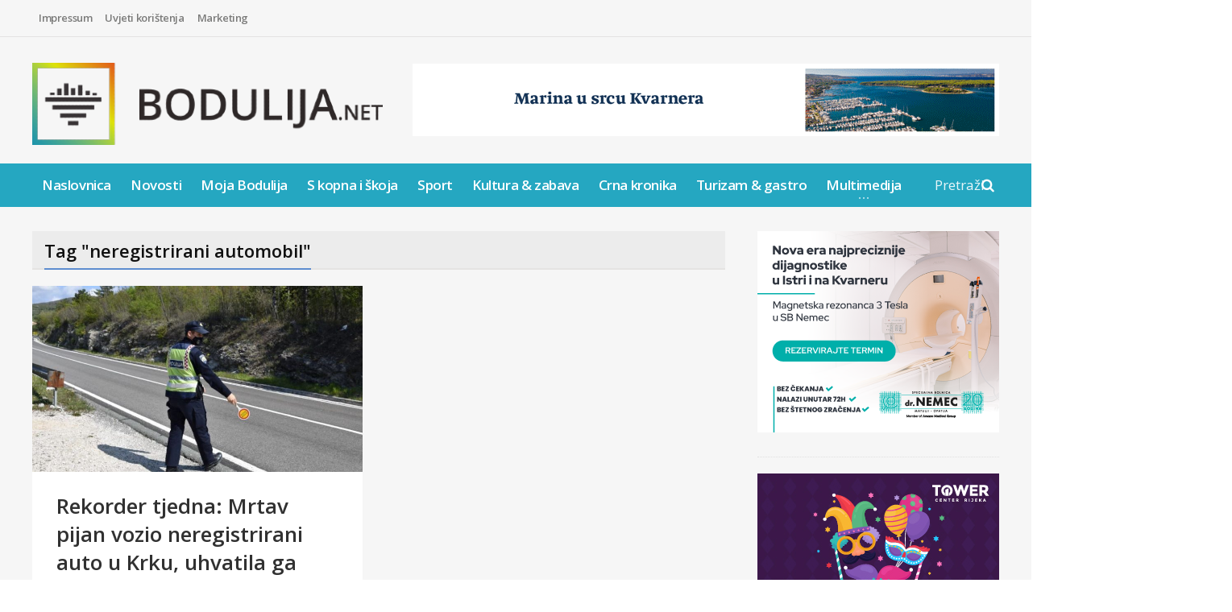

--- FILE ---
content_type: text/html; charset=UTF-8
request_url: https://bodulija.net/tag/neregistrirani-automobil/
body_size: 8004
content:
<!DOCTYPE html>
<!-- BEGIN html -->
<html lang="en-US">
	<!-- BEGIN head -->
	<head>
		<meta charset="UTF-8">
		<meta name="viewport" content="width=device-width, initial-scale=1">
		<link rel="profile" href="http://gmpg.org/xfn/11">
		<link rel="pingback" href="https://bodulija.net/xmlrpc.php">
		<title>neregistrirani automobil &#8211; Bodulija.net</title>
<link rel='dns-prefetch' href='//oss.maxcdn.com' />
<link rel='dns-prefetch' href='//fonts.googleapis.com' />
<link rel='dns-prefetch' href='//s.w.org' />
<link rel="alternate" type="application/rss+xml" title="Bodulija.net &raquo; Feed" href="https://bodulija.net/feed/" />
<link rel="alternate" type="application/rss+xml" title="Bodulija.net &raquo; Comments Feed" href="https://bodulija.net/comments/feed/" />
<link rel="alternate" type="application/rss+xml" title="Bodulija.net &raquo; neregistrirani automobil Tag Feed" href="https://bodulija.net/tag/neregistrirani-automobil/feed/" />
		<script type="text/javascript">
			window._wpemojiSettings = {"baseUrl":"https:\/\/s.w.org\/images\/core\/emoji\/11\/72x72\/","ext":".png","svgUrl":"https:\/\/s.w.org\/images\/core\/emoji\/11\/svg\/","svgExt":".svg","source":{"concatemoji":"https:\/\/bodulija.net\/wp-includes\/js\/wp-emoji-release.min.js?ver=5.0.22"}};
			!function(e,a,t){var n,r,o,i=a.createElement("canvas"),p=i.getContext&&i.getContext("2d");function s(e,t){var a=String.fromCharCode;p.clearRect(0,0,i.width,i.height),p.fillText(a.apply(this,e),0,0);e=i.toDataURL();return p.clearRect(0,0,i.width,i.height),p.fillText(a.apply(this,t),0,0),e===i.toDataURL()}function c(e){var t=a.createElement("script");t.src=e,t.defer=t.type="text/javascript",a.getElementsByTagName("head")[0].appendChild(t)}for(o=Array("flag","emoji"),t.supports={everything:!0,everythingExceptFlag:!0},r=0;r<o.length;r++)t.supports[o[r]]=function(e){if(!p||!p.fillText)return!1;switch(p.textBaseline="top",p.font="600 32px Arial",e){case"flag":return s([55356,56826,55356,56819],[55356,56826,8203,55356,56819])?!1:!s([55356,57332,56128,56423,56128,56418,56128,56421,56128,56430,56128,56423,56128,56447],[55356,57332,8203,56128,56423,8203,56128,56418,8203,56128,56421,8203,56128,56430,8203,56128,56423,8203,56128,56447]);case"emoji":return!s([55358,56760,9792,65039],[55358,56760,8203,9792,65039])}return!1}(o[r]),t.supports.everything=t.supports.everything&&t.supports[o[r]],"flag"!==o[r]&&(t.supports.everythingExceptFlag=t.supports.everythingExceptFlag&&t.supports[o[r]]);t.supports.everythingExceptFlag=t.supports.everythingExceptFlag&&!t.supports.flag,t.DOMReady=!1,t.readyCallback=function(){t.DOMReady=!0},t.supports.everything||(n=function(){t.readyCallback()},a.addEventListener?(a.addEventListener("DOMContentLoaded",n,!1),e.addEventListener("load",n,!1)):(e.attachEvent("onload",n),a.attachEvent("onreadystatechange",function(){"complete"===a.readyState&&t.readyCallback()})),(n=t.source||{}).concatemoji?c(n.concatemoji):n.wpemoji&&n.twemoji&&(c(n.twemoji),c(n.wpemoji)))}(window,document,window._wpemojiSettings);
		</script>
		<style type="text/css">
img.wp-smiley,
img.emoji {
	display: inline !important;
	border: none !important;
	box-shadow: none !important;
	height: 1em !important;
	width: 1em !important;
	margin: 0 .07em !important;
	vertical-align: -0.1em !important;
	background: none !important;
	padding: 0 !important;
}
</style>
<link rel='stylesheet' id='wp-block-library-css'  href='https://bodulija.net/wp-includes/css/dist/block-library/style.min.css?ver=5.0.22' type='text/css' media='all' />
<link rel='stylesheet' id='ot-shortcodes-css'  href='https://bodulija.net/wp-content/plugins/ot-shortcodes/css/shortcodes.min.css?ver=5.0.22' type='text/css' media='all' />
<link rel='stylesheet' id='font-awesome-css'  href='https://bodulija.net/wp-content/plugins/js_composer/assets/lib/bower/font-awesome/css/font-awesome.min.css?ver=5.5.2' type='text/css' media='all' />
<link rel='stylesheet' id='orange-themes-fonts-css'  href='//fonts.googleapis.com/css?family=Open+Sans%3A300%2C400%2C600%2C700%2C900&#038;subset=latin' type='text/css' media='all' />
<link rel='stylesheet' id='reset-css'  href='https://bodulija.net/wp-content/themes/portus-premium-theme/css/reset.min.css?ver=5.0.22' type='text/css' media='all' />
<link rel='stylesheet' id='portus-css'  href='https://bodulija.net/wp-content/themes/portus-premium-theme/css/portus.min.css?ver=5.0.22' type='text/css' media='all' />
<link rel='stylesheet' id='themify-icons-css'  href='https://bodulija.net/wp-content/themes/portus-premium-theme/css/themify-icons.min.css?ver=5.0.22' type='text/css' media='all' />
<link rel='stylesheet' id='weather-icons-css'  href='https://bodulija.net/wp-content/themes/portus-premium-theme/css/weather-icons.min.css?ver=5.0.22' type='text/css' media='all' />
<link rel='stylesheet' id='bootstrap-css'  href='https://bodulija.net/wp-content/themes/portus-premium-theme/css/bootstrap.min.css?ver=5.0.22' type='text/css' media='all' />
<link rel='stylesheet' id='owl-carousel-css'  href='https://bodulija.net/wp-content/themes/portus-premium-theme/css/owl.carousel.min.css?ver=5.0.22' type='text/css' media='all' />
<link rel='stylesheet' id='main-stylesheet-css'  href='https://bodulija.net/wp-content/themes/portus-premium-theme/css/main-stylesheet.min.css?ver=5.0.22' type='text/css' media='all' />
<link rel='stylesheet' id='ot-lightbox-css'  href='https://bodulija.net/wp-content/themes/portus-premium-theme/css/ot-lightbox.min.css?ver=5.0.22' type='text/css' media='all' />
<link rel='stylesheet' id='dat-menu-css'  href='https://bodulija.net/wp-content/themes/portus-premium-theme/css/dat-menu.min.css?ver=5.0.22' type='text/css' media='all' />
<link rel='stylesheet' id='ot-responsive-css'  href='https://bodulija.net/wp-content/themes/portus-premium-theme/css/responsive.min.css?ver=5.0.22' type='text/css' media='all' />
<!--[if lte IE 8]>
<link rel='stylesheet' id='ie-only-styles-css'  href='https://bodulija.net/wp-content/themes/portus-premium-theme/css/ie-ancient.css?ver=5.0.22' type='text/css' media='all' />
<![endif]-->
<link rel='stylesheet' id='dynamic-css-css'  href='https://bodulija.net/wp-admin/admin-ajax.php?action=orange_themes_dynamic_css&#038;ver=5.0.22' type='text/css' media='all' />
<link rel='stylesheet' id='style-css'  href='https://bodulija.net/wp-content/themes/portus-premium-theme/style.css?ver=5.0.22' type='text/css' media='all' />
<link rel='stylesheet' id='__EPYT__style-css'  href='https://bodulija.net/wp-content/plugins/youtube-embed-plus/styles/ytprefs.min.css?ver=13.2.1' type='text/css' media='all' />
<style id='__EPYT__style-inline-css' type='text/css'>

                .epyt-gallery-thumb {
                        width: 33.333%;
                }
                
</style>
<script type='text/javascript'>
/* <![CDATA[ */
var ot = {"portus()->theme_name":"portus","portus()->theme_full_name":"Portus","adminUrl":"https:\/\/bodulija.net\/wp-admin\/admin-ajax.php","security":"d76f829927","gallery_id":"","galleryCat":"","imageUrl":"https:\/\/bodulija.net\/wp-content\/themes\/portus-premium-theme\/images\/","cssUrl":"https:\/\/bodulija.net\/wp-content\/themes\/portus-premium-theme\/css\/","get_site_url":"https:\/\/bodulija.net","themeUrl":"https:\/\/bodulija.net\/wp-content\/themes\/portus-premium-theme"};
/* ]]> */
</script>
<script type='text/javascript' src='https://bodulija.net/wp-includes/js/jquery/jquery.js?ver=1.12.4'></script>
<script type='text/javascript' src='https://bodulija.net/wp-includes/js/jquery/jquery-migrate.min.js?ver=1.4.1'></script>
<script type='text/javascript' src='https://bodulija.net/wp-content/themes/portus-premium-theme/js/theia-sticky-sidebar.js?ver=5.0.22'></script>
<script type='text/javascript' src='https://bodulija.net/wp-admin/admin-ajax.php?action=orange_themes_dynamic_js&#038;ver=1'></script>
<script type='text/javascript'>
/* <![CDATA[ */
var _EPYT_ = {"ajaxurl":"https:\/\/bodulija.net\/wp-admin\/admin-ajax.php","security":"7437acd985","gallery_scrolloffset":"20","eppathtoscripts":"https:\/\/bodulija.net\/wp-content\/plugins\/youtube-embed-plus\/scripts\/","eppath":"https:\/\/bodulija.net\/wp-content\/plugins\/youtube-embed-plus\/","epresponsiveselector":"[\"iframe.__youtube_prefs_widget__\"]","epdovol":"1","version":"13.2.1","evselector":"iframe.__youtube_prefs__[src], iframe[src*=\"youtube.com\/embed\/\"], iframe[src*=\"youtube-nocookie.com\/embed\/\"]","ajax_compat":"","ytapi_load":"light","stopMobileBuffer":"1","vi_active":"","vi_js_posttypes":[]};
/* ]]> */
</script>
<script type='text/javascript' src='https://bodulija.net/wp-content/plugins/youtube-embed-plus/scripts/ytprefs.min.js?ver=13.2.1'></script>
<!-- OG: 2.8.4 -->
<meta property="og:type" content="blog" /><meta property="og:locale" content="en_US" /><meta property="og:site_name" content="Bodulija.net" /><meta property="og:url" content="https://bodulija.net/tag/neregistrirani-automobil/" /><meta property="og:title" content="neregistrirani automobil &#8211; Bodulija.net" /><meta property="twitter:partner" content="ogwp" /><!-- /OG -->
<link rel='https://api.w.org/' href='https://bodulija.net/wp-json/' />
<link rel="EditURI" type="application/rsd+xml" title="RSD" href="https://bodulija.net/xmlrpc.php?rsd" />
<link rel="wlwmanifest" type="application/wlwmanifest+xml" href="https://bodulija.net/wp-includes/wlwmanifest.xml" /> 
<meta name="generator" content="WordPress 5.0.22" />
<script id="wpcp_disable_selection" type="text/javascript">
//<![CDATA[
var image_save_msg='You Can Not Save images!';
	var no_menu_msg='Context Menu disabled!';
	var smessage = "Content is protected !!";

function disableEnterKey(e)
{
	if (e.ctrlKey){
     var key;
     if(window.event)
          key = window.event.keyCode;     //IE
     else
          key = e.which;     //firefox (97)
    //if (key != 17) alert(key);
     if (key == 97 || key == 65 || key == 67 || key == 99 || key == 88 || key == 120 || key == 26 || key == 85  || key == 86 || key == 83 || key == 43)
     {
          show_wpcp_message('You are not allowed to copy content or view source');
          return false;
     }else
     	return true;
     }
}

function disable_copy(e)
{	
	var elemtype = e.target.nodeName;
	var isSafari = /Safari/.test(navigator.userAgent) && /Apple Computer/.test(navigator.vendor);
	elemtype = elemtype.toUpperCase();
	var checker_IMG = '';
	if (elemtype == "IMG" && checker_IMG == 'checked' && e.detail >= 2) {show_wpcp_message(alertMsg_IMG);return false;}
	if (elemtype != "TEXT" && elemtype != "TEXTAREA" && elemtype != "INPUT" && elemtype != "PASSWORD" && elemtype != "SELECT" && elemtype != "OPTION" && elemtype != "EMBED")
	{
		if (smessage !== "" && e.detail == 2)
			show_wpcp_message(smessage);
		
		if (isSafari)
			return true;
		else
			return false;
	}	
}
function disable_copy_ie()
{
	var elemtype = window.event.srcElement.nodeName;
	elemtype = elemtype.toUpperCase();
	if (elemtype == "IMG") {show_wpcp_message(alertMsg_IMG);return false;}
	if (elemtype != "TEXT" && elemtype != "TEXTAREA" && elemtype != "INPUT" && elemtype != "PASSWORD" && elemtype != "SELECT" && elemtype != "OPTION" && elemtype != "EMBED")
	{
		//alert(navigator.userAgent.indexOf('MSIE'));
			//if (smessage !== "") show_wpcp_message(smessage);
		return false;
	}
}	
function reEnable()
{
	return true;
}
document.onkeydown = disableEnterKey;
document.onselectstart = disable_copy_ie;
if(navigator.userAgent.indexOf('MSIE')==-1)
{
	document.onmousedown = disable_copy;
	document.onclick = reEnable;
}
function disableSelection(target)
{
    //For IE This code will work
    if (typeof target.onselectstart!="undefined")
    target.onselectstart = disable_copy_ie;
    
    //For Firefox This code will work
    else if (typeof target.style.MozUserSelect!="undefined")
    {target.style.MozUserSelect="none";}
    
    //All other  (ie: Opera) This code will work
    else
    target.onmousedown=function(){return false}
    target.style.cursor = "default";
}
//Calling the JS function directly just after body load
window.onload = function(){disableSelection(document.body);};
//]]>
</script>
	<script id="wpcp_disable_Right_Click" type="text/javascript">
	//<![CDATA[
	document.ondragstart = function() { return false;}
	/* ^^^^^^^^^^^^^^^^^^^^^^^^^^^^^^^^^^^^^^^^^^^^^^^^^^^^^^^^^^^^^^
	Disable context menu on images by GreenLava Version 1.0
	^^^^^^^^^^^^^^^^^^^^^^^^^^^^^^^^^^^^^^^^^^^^^^^^^^^^^^^^^^^^^^ */
	    function nocontext(e) {
	       return false;
	    }
	    document.oncontextmenu = nocontext;
	//]]>
	</script>
<style>
.unselectable
{
-moz-user-select:none;
-webkit-user-select:none;
cursor: default;
}
html
{
-webkit-touch-callout: none;
-webkit-user-select: none;
-khtml-user-select: none;
-moz-user-select: none;
-ms-user-select: none;
user-select: none;
-webkit-tap-highlight-color: rgba(0,0,0,0);
}
</style>
<script id="wpcp_css_disable_selection" type="text/javascript">
var e = document.getElementsByTagName('body')[0];
if(e)
{
	e.setAttribute('unselectable',on);
}
</script>
<meta name="generator" content="Powered by WPBakery Page Builder - drag and drop page builder for WordPress."/>
<!--[if lte IE 9]><link rel="stylesheet" type="text/css" href="https://bodulija.net/wp-content/plugins/js_composer/assets/css/vc_lte_ie9.min.css" media="screen"><![endif]-->		<style type="text/css" id="wp-custom-css">
			.breaking-news  {display:none!important}		</style>
	<noscript><style type="text/css"> .wpb_animate_when_almost_visible { opacity: 1; }</style></noscript>	

	<!-- END head -->
	</head>


	<!-- BEGIN body -->
	<body class="archive tag tag-neregistrirani-automobil tag-9670 unselectable light-scheme ot-menu-will-follow ot-clean wpb-js-composer js-comp-ver-5.5.2 vc_responsive">
	 <script async src="//www.instagram.com/embed.js"></script>
			
			

	<!-- BEGIN .boxed -->
	<div class="boxed">

		<!-- BEGIN #header -->
		<div id="header" class="header-style-1">

			
							<!-- BEGIN #top-menu -->
				<nav id="top-menu">
				
					<!-- BEGIN .wrapper -->
					<div class="wrapper">

						

						<ul class="load-responsive" rel="Top Menu"><li id="menu-item-362" class="normal-drop   no-description menu-item menu-item-type-post_type menu-item-object-page"><a href="https://bodulija.net/impressum/">Impressum</a></li>
<li id="menu-item-361" class="normal-drop   no-description menu-item menu-item-type-post_type menu-item-object-page"><a href="https://bodulija.net/uvijeti-koristenja/">Uvjeti korištenja</a></li>
<li id="menu-item-360" class="normal-drop   no-description menu-item menu-item-type-post_type menu-item-object-page"><a href="https://bodulija.net/marketing/">Marketing</a></li>
</ul>

					<!-- END .wrapper -->
					</div>

				<!-- END #top-menu -->
				</nav>
			
			<!-- BEGIN .wrapper -->
			<div class="wrapper">

				<div class="header-panels">
					<div class="header-logo">
													<a href="https://bodulija.net/" >
								<img src="https://bodulija.net/wp-content/uploads/2020/06/bodulija.png" data-ot-retina="https://bodulija.net/wp-content/uploads/2020/06/bodulija.png" alt="Bodulija.net" />
							</a>
											</div>

					
											<!-- BEGIN .header-pob -->
						<div class="header-pob">
							<a href="https://www.marina-punat.hr/" target="_blank"><img src="https://bodulija.net/wp-content/uploads/2025/02/mp_banner_Bodulija_728x90px_13022025_GIF_1.gif" alt="" title="" /></a>						<!-- END .header-pob -->
						</div>
					
					</div>
					
				<!-- END .wrapper -->
				</div>


				<!-- BEGIN #main-menu -->
				<nav id="main-menu">

					<a href="#dat-menu" class="dat-menu-button">
						<i class="fa fa-bars"></i>Show Menu					</a>
					<div class="main-menu-placeholder">

						<!-- BEGIN .wrapper -->
						<div class="wrapper">
															<div class="search-nav right">
									<form action="https://bodulija.net/" method="get">
										<input type="text" value="" placeholder="Pretraži" name="s"/>
										<button type="submit"><i class="fa fa-search"></i></button>
									</form>
								</div>
							 
							<ul class="load-responsive" id="menu-main-menu" rel="Main menu"><li id="menu-item-19589" class="normal-drop   no-description menu-item menu-item-type-custom menu-item-object-custom menu-item-home"><a href="https://bodulija.net">Naslovnica</a></li>
<li id="menu-item-19585" class="normal-drop   no-description menu-item menu-item-type-taxonomy menu-item-object-category"><a href="https://bodulija.net/category/novosti/">Novosti</a></li>
<li id="menu-item-19588" class="normal-drop   no-description menu-item menu-item-type-taxonomy menu-item-object-category"><a href="https://bodulija.net/category/moja-bodulija/">Moja Bodulija</a></li>
<li id="menu-item-19582" class="normal-drop   no-description menu-item menu-item-type-taxonomy menu-item-object-category"><a href="https://bodulija.net/category/s-kopna-i-skoja/">S kopna i škoja</a></li>
<li id="menu-item-19584" class="normal-drop   no-description menu-item menu-item-type-taxonomy menu-item-object-category"><a href="https://bodulija.net/category/sport/">Sport</a></li>
<li id="menu-item-19587" class="normal-drop   no-description menu-item menu-item-type-taxonomy menu-item-object-category"><a href="https://bodulija.net/category/kultura-zabava/">Kultura &#038; zabava</a></li>
<li id="menu-item-19586" class="normal-drop   no-description menu-item menu-item-type-taxonomy menu-item-object-category"><a href="https://bodulija.net/category/crna-kronika/">Crna kronika</a></li>
<li id="menu-item-19583" class="normal-drop   no-description menu-item menu-item-type-taxonomy menu-item-object-category"><a href="https://bodulija.net/category/turizam-gastro/">Turizam &#038; gastro</a></li>
<li id="menu-item-19592" class="normal-drop   no-description menu-item menu-item-type-custom menu-item-object-custom menu-item-has-children ot-dropdown"><a href="#"><span>Multimedija</span></a>
<span class="sub_menu_toggle"></span>

<ul class="sub-menu">
	<li id="menu-item-19590" class="normal-drop   no-description menu-item menu-item-type-custom menu-item-object-custom"><a href="https://www.flickr.com/photos/188803572@N03/albums/">Foto</a></li>
	<li id="menu-item-19591" class="normal-drop   no-description menu-item menu-item-type-custom menu-item-object-custom"><a href="https://www.youtube.com/user/LiburnijaTV/videos">Video</a></li>
</ul>
</li>
</ul>							
						<!-- END .wrapper -->
						</div>
					
					</div>

				<!-- END #main-menu -->
				</nav>
			<!-- END #header -->
			</div>



		
			<!-- BEGIN #content -->
			<div id="content">
				<!-- BEGIN #portus-read-later -->
				<div id="portus-read-later">
									</div>

								
							
				<!-- BEGIN .wrapper -->
				<div class="wrapper">

					
	
					<!-- BEGIN .portus-main-content-panel -->
					<div class="paragraph-row portus-main-content-panel">
						<div class="column12">
						  
														<div class="portus-main-content-s-block">
															
								<!-- BEGIN .portus-main-content -->
								<div class="portus-main-content portus-main-content-s-4">
									<div class="theiaStickySidebar">

		
			<!-- BEGIN .portus-content-block -->
	<div class="portus-content-block">
							

	<div class="portus-content-title">
		<h2>Tag &quot;neregistrirani automobil&quot;</h2>
	</div>
				<div class="article-grid-default">
			
		
							<div class="article-grid-layout-2">
							<div class="post-37194 post type-post status-publish format-standard has-post-thumbnail hentry category-crna-kronika tag-alkohol tag-krk tag-neregistrirani-automobil tag-policija item" id="post-37194">
					

		<div class="item-header item-header-hover active">
			<div class="item-header-hover-buttons">
				<span data-hover-text-me="Pročitaj članak"><a href="https://bodulija.net/rekorder-tjedna-mrtav-pijan-vozio-neregistrirani-auto-u-krku-uhvatila-ga-policija/" class="fa fa-mail-reply"></a></span>
											</div>
			<a href="https://bodulija.net/rekorder-tjedna-mrtav-pijan-vozio-neregistrirani-auto-u-krku-uhvatila-ga-policija/">
				<img width="400" height="225" src="https://bodulija.net/wp-content/uploads/2021/04/policija-brzina-2-400x225_c.jpg" alt="Rekorder tjedna: Mrtav pijan vozio neregistrirani auto u Krku, uhvatila ga policija" srcset="https://bodulija.net/wp-content/uploads/2021/04/policija-brzina-2-800x450_c.jpg" data-ot-retina="https://bodulija.net/wp-content/uploads/2021/04/policija-brzina-2-800x450_c.jpg" />			</a>
		</div>



					<div class="item-content">
						<h3><a href="https://bodulija.net/rekorder-tjedna-mrtav-pijan-vozio-neregistrirani-auto-u-krku-uhvatila-ga-policija/">Rekorder tjedna: Mrtav pijan vozio neregistrirani auto u Krku, uhvatila ga policija</a></h3>
						<div class="item-meta">

															<span class="item-meta-i"><i class="po po-clock"></i>3 years ago</span>
														                                    						</div>
						<p>Policija ga je zaustavila u Krku te je osim nedozvoljene koncentracije alkohola, utvrđeno da upravlja vozilom koje je neregistrirano Na prometnicama na području Policijske uprave</p>	

					</div>
				</div>
						
							</div>
			
							
			</div>
			</div>

	

					</div>

				</div>

						<!-- BEGIN #sidebar -->
		<aside class="sidebar portus-sidebar-large">
			<div class="theiaStickySidebar">
				<div class="widget-1 first widget tz_ad300_widget"><div class="do-space"><a href="https://bolnica-nemec.hr/usluge/radiologija/magnetska-rezonanca-3-tesla-2/?utm_source=referral&#038;utm_medium=novinet&#038;utm_campaign=radiologija" target="_blank"><img src="https://bodulija.net/wp-content/uploads/2025/12/nemec122025.png" alt="Banner"/></a></div></div><div class="widget-2 widget tz_ad300_widget"><div class="do-space"><a href="https://tower-center-rijeka.hr/novost/5799-izbor-princa-i-princeze-rijeckog-karnevala-2026-prijave?utm_source=bodulija&#038;utm_medium=banner&#038;utm_campaign=izbor_princ_princeza_26" target="_blank"><img src="https://bodulija.net/wp-content/uploads/2026/01/izborprincrijeckikarneval2026.jpg" alt="Banner"/></a></div></div><div class="widget-3 widget tz_ad300_widget"><div class="do-space"><a href="https://www.caritas.hr/" target="_blank"><img src="https://bodulija.net/wp-content/uploads/2022/02/Ukrajina-300x600px-1.png" alt="Banner"/></a></div></div><div class="widget-4 widget tz_ad300_widget"><div class="do-space"><a href="https://bolnica-nemec.hr/kontakt/#forma" target="_blank"><img src="https://bodulija.net/wp-content/uploads/2025/10/nemecbanner.png" alt="Banner"/></a></div></div><div class="widget-5 last widget tz_ad300_widget"><div class="do-space"><a href="https://www.medico.hr/" target="_blank"><img src="https://bodulija.net/wp-content/uploads/2025/02/banner_Medic_2025.gif" alt="Banner"/></a></div></div>			</div>
		</aside>

								</div>
								
			</div>
		<!-- ENd .portus-main-content-panel -->
		</div>


	<!-- END .wrapper -->
	</div>
		<!-- BEGIN #content -->
</div>





				

			<!-- BEGIN #footer -->
			<div id="footer">

				<div id="footer-widgets">
					<div class="wrapper">
																			<div class="paragraph-row">
																					<div class="column3">
											
	<div class="widget-1 first widget widget_orange_themes_about">					<div>
									<p><img src="https://bodulija.net/wp-content/uploads/2020/06/footerLogo.png" alt="" /></p>
									       										
			</div>
	</div>		
	
      								</div>
							
															<div class="column3">
											
	<div class="widget-1 first widget widget_orange_themes_about">		<div class="widget-title"><h3>Bodulija.net</h3></div>			<div>
									       							<div class="short-icon-text">
						<i class="fa fa-phone"></i>
						<span>+385 97 796 0304</span>
					</div>
													<div class="short-icon-text">
						<i class="fa fa-location-arrow"></i>
						<span>www.bodulija.net</span>
					</div>
													<div class="short-icon-text">
						<i class="fa fa-envelope"></i>
						<span>redakcija@bodulija.net</span>
					</div>
				
			</div>
	</div>		
	
      								</div>
							
															<div class="column3">
									<div class="widget-1 first widget widget_search">
	<form method="get" role="search" action="https://bodulija.net/" name="searchform" class="search-form">
		<label>
			<label class="screen-reader-text" for="s">Search for:</label>
			<input type="text" placeholder="Pretraži…" title="Search for:" class="search" name="s" id="s" />
		</label>
		<input type="submit" id="searchsubmit" value="" />
	<!-- END .searchform -->
	</form>
</div>								</div>
														
													</div>
												</div>

					</div>
				</div>

				<div id="footer-info">
					<div class="wrapper">
						<div class="menu-footer-menu-container"><ul class="right" rel="Footer Menu"><li id="menu-item-550" class="menu-item menu-item-type-post_type menu-item-object-page menu-item-home menu-item-550"><a href="https://bodulija.net/">Naslovnica</a></li>
</ul></div>
						<p>© 2019 Copyright <b>Bodulija.net</b>. All Rights reserved  <strong><a href="#" target="_blank">Novinet</a></strong> | Održavanje i <a href="moreidea.hr" target="_blank">Izrada stranica </a> More idea</p>
					</div>
				</div>

				
			<!-- END #footer -->
			</div>
			
		<!-- END .boxed -->
		</div>


		<div class="lightbox ot-display-none">
			<div class="lightcontent-loading">
				<button class="light-close"><i class="fa fa-times"></i></button>
				<div class="loading-box">
					<h3>Loading, Please Wait!</h3>
					<span>This may take a second or two.</span>
					<span class="loading-image"><img width="47" height="47" src="https://bodulija.net/wp-content/themes/portus-premium-theme/images/loading.gif" title="Loading, Please Wait!" alt="Loading, Please Wait!" /></span>
				</div>
			</div>
			<div class="lightcontent"></div>
		</div>

		<div id="wpcp-error-message" class="msgmsg-box-wpcp warning-wpcp hideme"><span>error: </span>Content is protected !!</div>
	<script>
	var timeout_result;
	function show_wpcp_message(smessage)
	{
		if (smessage !== "")
			{
			var smessage_text = '<span>Alert: </span>'+smessage;
			document.getElementById("wpcp-error-message").innerHTML = smessage_text;
			document.getElementById("wpcp-error-message").className = "msgmsg-box-wpcp warning-wpcp showme";
			clearTimeout(timeout_result);
			timeout_result = setTimeout(hide_message, 3000);
			}
	}
	function hide_message()
	{
		document.getElementById("wpcp-error-message").className = "msgmsg-box-wpcp warning-wpcp hideme";
	}
	</script>
	<style type="text/css">
	#wpcp-error-message {
	    direction: ltr;
	    text-align: center;
	    transition: opacity 900ms ease 0s;
	    z-index: 99999999;
	}
	.hideme {
    	opacity:0;
    	visibility: hidden;
	}
	.showme {
    	opacity:1;
    	visibility: visible;
	}
	.msgmsg-box-wpcp {
		border-radius: 10px;
		color: #555;
		font-family: Tahoma;
		font-size: 11px;
		margin: 10px;
		padding: 10px 36px;
		position: fixed;
		width: 255px;
		top: 50%;
  		left: 50%;
  		margin-top: -10px;
  		margin-left: -130px;
  		-webkit-box-shadow: 0px 0px 34px 2px rgba(242,191,191,1);
		-moz-box-shadow: 0px 0px 34px 2px rgba(242,191,191,1);
		box-shadow: 0px 0px 34px 2px rgba(242,191,191,1);
	}
	.msgmsg-box-wpcp span {
		font-weight:bold;
		text-transform:uppercase;
	}
	.error-wpcp {		background:#ffecec url('https://bodulija.net/wp-content/plugins/wp-content-copy-protector/images/error.png') no-repeat 10px 50%;
		border:1px solid #f5aca6;
	}
	.success {
		background:#e9ffd9 url('https://bodulija.net/wp-content/plugins/wp-content-copy-protector/images/success.png') no-repeat 10px 50%;
		border:1px solid #a6ca8a;
	}
	.warning-wpcp {
		background:#ffecec url('https://bodulija.net/wp-content/plugins/wp-content-copy-protector/images/warning.png') no-repeat 10px 50%;
		border:1px solid #f5aca6;
	}
	.notice {
		background:#e3f7fc url('https://bodulija.net/wp-content/plugins/wp-content-copy-protector/images/notice.png') no-repeat 10px 50%;
		border:1px solid #8ed9f6;
	}
    </style>
<script type="text/javascript">			jQuery('.theiaStickySidebar', 'body').parent().theiaStickySidebar({
				// Settings
				additionalMarginTop: 30
			});

		</script><script type='text/javascript' src='https://bodulija.net/wp-includes/js/jquery/ui/core.min.js?ver=1.11.4'></script>
<script type='text/javascript' src='https://bodulija.net/wp-includes/js/jquery/ui/widget.min.js?ver=1.11.4'></script>
<script type='text/javascript' src='https://bodulija.net/wp-includes/js/jquery/ui/tabs.min.js?ver=1.11.4'></script>
<script type='text/javascript' src='https://bodulija.net/wp-includes/js/jquery/ui/accordion.min.js?ver=1.11.4'></script>
<script type='text/javascript' src='https://bodulija.net/wp-content/plugins/ot-shortcodes/js/shortcode-scripts.min.js?ver=1.0'></script>
<script type='text/javascript' src='https://bodulija.net/wp-content/plugins/social-polls-by-opinionstage/public/js/shortcodes.js?ver=19.6.36'></script>
<script type='text/javascript' src='https://bodulija.net/wp-includes/js/jquery/ui/effect.min.js?ver=1.11.4'></script>
<script type='text/javascript' src='https://bodulija.net/wp-includes/js/jquery/ui/effect-slide.min.js?ver=1.11.4'></script>
<script type='text/javascript' src='https://bodulija.net/wp-content/themes/portus-premium-theme/js/admin/jquery.c00kie.js?ver=1.0'></script>
<script type='text/javascript' src='https://bodulija.net/wp-content/themes/portus-premium-theme/js/bootstrap.min.js?ver=5.0.22'></script>
<script type='text/javascript' src='https://bodulija.net/wp-content/themes/portus-premium-theme/js/owl.carousel.min.js?ver=5.0.22'></script>
<script type='text/javascript' src='https://bodulija.net/wp-content/themes/portus-premium-theme/js/parallax.min.js?ver=5.0.22'></script>
<script type='text/javascript' src='https://bodulija.net/wp-content/themes/portus-premium-theme/js/modernizr.custom.50878.min.js?ver=5.0.22'></script>
<script type='text/javascript' src='https://bodulija.net/wp-content/themes/portus-premium-theme/js/iscroll.min.js?ver=5.0.22'></script>
<script type='text/javascript' src='https://bodulija.net/wp-content/themes/portus-premium-theme/js/dat-menu.min.js?ver=5.0.22'></script>
<script type='text/javascript' src='https://bodulija.net/wp-content/themes/portus-premium-theme/js/theme-scripts.min.js?ver=5.0.22'></script>
<script type='text/javascript' src='https://bodulija.net/wp-content/themes/portus-premium-theme/js/ot-lightbox.js?ver=5.0.22'></script>
<script type='text/javascript' src='https://bodulija.net/wp-includes/js/dist/vendor/moment.min.js?ver=2.22.2'></script>
<script type='text/javascript'>
moment.locale( 'en_US', {"months":["January","February","March","April","May","June","July","August","September","October","November","December"],"monthsShort":["Jan","Feb","Mar","Apr","May","Jun","Jul","Aug","Sep","Oct","Nov","Dec"],"weekdays":["Sunday","Monday","Tuesday","Wednesday","Thursday","Friday","Saturday"],"weekdaysShort":["Sun","Mon","Tue","Wed","Thu","Fri","Sat"],"week":{"dow":1},"longDateFormat":{"LT":"H:i","LTS":null,"L":null,"LL":"d\/m\/Y","LLL":"F j, Y g:i a","LLLL":null}} );
</script>
<script type='text/javascript' src='https://bodulija.net/wp-content/themes/portus-premium-theme/js/jquery.event.move.js?ver=1.3.1'></script>
<script type='text/javascript' src='https://bodulija.net/wp-content/themes/portus-premium-theme/js/jquery.event.swipe.js?ver=5.0.22'></script>
<script type='text/javascript' src='https://bodulija.net/wp-content/themes/portus-premium-theme/js/ot_gallery.js?ver=1.0'></script>
<script type='text/javascript' src='https://bodulija.net/wp-content/themes/portus-premium-theme/js/scripts.js?ver=1.0'></script>
<script type='text/javascript' src='https://bodulija.net/wp-content/themes/portus-premium-theme/js/portus.js?ver=1.0.0'></script>
<!--[if lt IE 9]>
<script type='text/javascript' src='https://oss.maxcdn.com/html5shiv/3.7.2/html5shiv.min.js?ver=5.0.22'></script>
<![endif]-->
<!--[if lt IE 9]>
<script type='text/javascript' src='https://oss.maxcdn.com/respond/1.4.2/respond.min.js?ver=5.0.22'></script>
<![endif]-->
<script type='text/javascript' src='https://bodulija.net/wp-content/plugins/youtube-embed-plus/scripts/fitvids.min.js?ver=13.2.1'></script>
<script type='text/javascript' src='https://bodulija.net/wp-includes/js/wp-embed.min.js?ver=5.0.22'></script>
	<!-- END body -->
	</body>
<!-- END html -->
</html>
